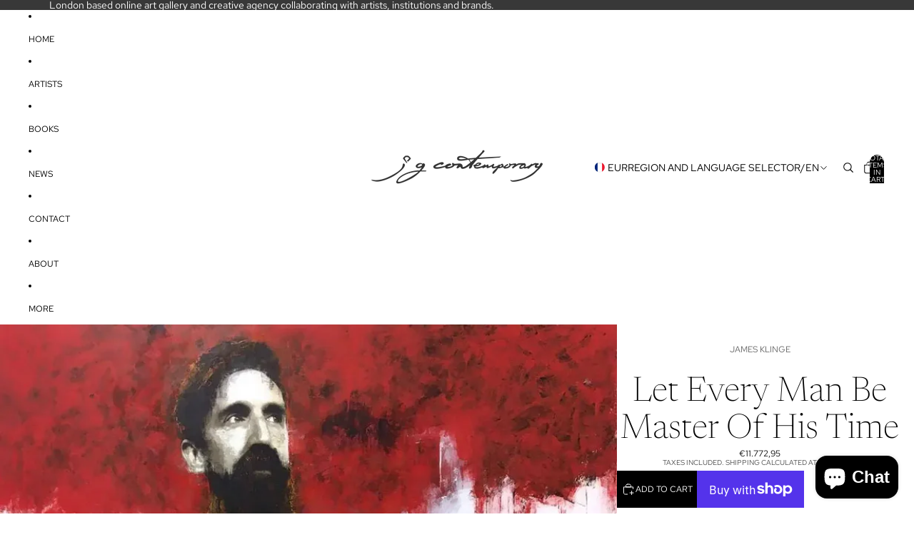

--- FILE ---
content_type: text/javascript
request_url: https://jgcontemporary.art/cdn/shop/t/78/assets/product-recommendations.js?v=106949542878014487231766146542
body_size: 244
content:
class ProductRecommendations extends HTMLElement{#intersectionObserver=new IntersectionObserver((entries,observer)=>{entries[0]?.isIntersecting&&(observer.disconnect(),this.#loadRecommendations())},{rootMargin:"0px 0px 400px 0px"});#mutationObserver=new MutationObserver(mutations=>{for(const mutation of mutations)if(!(mutation.target!==this||mutation.type!=="attributes")&&mutation.attributeName!=="data-error"&&!(mutation.attributeName==="class"&&this.classList.contains("hidden"))&&!(mutation.attributeName==="data-recommendations-performed"&&this.dataset.recommendationsPerformed==="true")){this.#loadRecommendations();break}});#cachedRecommendations={};#activeFetch=null;connectedCallback(){this.#intersectionObserver.observe(this),this.#mutationObserver.observe(this,{attributes:!0})}disconnectedCallback(){this.#intersectionObserver.disconnect(),this.#mutationObserver.disconnect()}#loadRecommendations(){const{productId,recommendationsPerformed,sectionId,intent}=this.dataset,id=this.id;if(!productId||!id)throw new Error("Product ID and an ID attribute are required");recommendationsPerformed!=="true"&&this.#fetchCachedRecommendations(productId,sectionId,intent).then(result=>{if(!result.success){Shopify.designMode||this.#handleError(new Error(`Server returned ${result.status}`));return}const html=document.createElement("div");html.innerHTML=result.data||"";const recommendations=html.querySelector(`product-recommendations[id="${id}"]`);recommendations?.innerHTML&&recommendations.innerHTML.trim().length?(this.dataset.recommendationsPerformed="true",this.innerHTML=recommendations.innerHTML):this.#handleError(new Error("No recommendations available"))}).catch(e=>{this.#handleError(e)})}async#fetchCachedRecommendations(productId,sectionId,intent){const url=`${this.dataset.url}&product_id=${productId}&section_id=${sectionId}&intent=${intent}`,cachedResponse=this.#cachedRecommendations[url];if(cachedResponse)return{success:!0,data:cachedResponse};this.#activeFetch?.abort(),this.#activeFetch=new AbortController;try{const response=await fetch(url,{signal:this.#activeFetch.signal});if(!response.ok)return{success:!1,status:response.status};const text=await response.text();return this.#cachedRecommendations[url]=text,{success:!0,data:text}}finally{this.#activeFetch=null}}#handleError(error){console.error("Product recommendations error:",error.message),this.classList.add("hidden"),this.dataset.error="Error loading product recommendations"}}customElements.get("product-recommendations")||customElements.define("product-recommendations",ProductRecommendations);
//# sourceMappingURL=/cdn/shop/t/78/assets/product-recommendations.js.map?v=106949542878014487231766146542


--- FILE ---
content_type: text/javascript
request_url: https://jgcontemporary.art/cdn/shop/t/78/assets/overflow-list.js?v=46858356770684902511766146541
body_size: 846
content:
import{ResizeNotifier}from"@theme/utilities";import{DeclarativeShadowElement}from"@theme/component";export class OverflowMinimumEvent extends Event{constructor(minimumReached){super("overflowMinimum",{bubbles:!0}),this.detail={minimumReached}}}export class OverflowList extends DeclarativeShadowElement{static get observedAttributes(){return["disabled","minimum-items"]}attributeChangedCallback(name,oldValue,newValue){name==="disabled"&&(newValue==="true"?this.#reset():this.#reflowItems())}async connectedCallback(){super.connectedCallback(),await this.#waitForStyles(),this.#initialize()}#waitForStyles(){const styles=this.shadowRoot?.querySelector('link[rel="stylesheet"]');return!styles||styles.sheet?Promise.resolve():new Promise(resolve=>{styles.addEventListener("load",resolve)})}#initialize(){const{shadowRoot}=this;if(!shadowRoot)throw new Error("Missing shadow root");const defaultSlot=shadowRoot.querySelector("slot:not([name])"),overflowSlot=shadowRoot.querySelector('slot[name="overflow"]'),moreSlot=shadowRoot.querySelector('slot[name="more"]'),overflow=shadowRoot.querySelector('[part="overflow"]'),list=shadowRoot.querySelector('[part="list"]'),placeholder=shadowRoot.querySelector('[part="placeholder"]');if(!(defaultSlot instanceof HTMLSlotElement)||!(overflowSlot instanceof HTMLSlotElement)||!(moreSlot instanceof HTMLSlotElement)||!(overflow instanceof HTMLElement)||!(list instanceof HTMLUListElement)||!(placeholder instanceof HTMLLIElement))throw new Error("Invalid element types in <OverflowList />");this.#refs={defaultSlot,overflowSlot,moreSlot,overflow,list,placeholder},this.addEventListener("reflow",event=>{this.#reflowItems(0,event.detail.lastVisibleElement)});const elements=defaultSlot.assignedElements().filter(element=>!(element instanceof HTMLTemplateElement)),firstElement=elements[0],lastElement=elements[elements.length-1];firstElement&&this.#intersectionObserver.observe(firstElement),lastElement&&lastElement!==firstElement&&this.#intersectionObserver.observe(lastElement)}disconnectedCallback(){this.#resizeObserver.disconnect(),this.#mutationObserver.disconnect(),this.#intersectionObserver.disconnect()}get schedule(){return typeof Theme?.utilities?.scheduler?.schedule=="function"?Theme.utilities.scheduler.schedule:callback=>requestAnimationFrame(()=>setTimeout(callback,0))}#scheduled=!1;get minimumItems(){const value=this.getAttribute("minimum-items");return value?parseInt(value,10):null}get overflowSlot(){const{overflowSlot}=this.#refs;return overflowSlot}get defaultSlot(){const{defaultSlot}=this.#refs;return defaultSlot}#handleIntersection=entries=>{const entry=entries[0];entry?.isIntersecting&&(this.#intersectionObserver.disconnect(),setTimeout(()=>{this.querySelector(':scope > template[shadowrootmode="open"]')?.remove(),this.#reflowItems(entry.boundingClientRect.height)},0))};#handleChange=()=>{this.#scheduled||(this.#scheduled=!0,requestAnimationFrame(()=>setTimeout(()=>{this.#reflowItems(),this.#scheduled=!1},0)))};#moveItemsToDefaultSlot(){const{defaultSlot,overflowSlot}=this.#refs;for(const element of overflowSlot.assignedElements())element.slot!==defaultSlot.name&&(element.slot=defaultSlot.name)}#reset(){const{list}=this.#refs;this.#unobserveChanges(),this.#moveItemsToDefaultSlot(),list.style.removeProperty("height"),this.style.setProperty("--overflow-count","0")}#updateMinimumReached(visibleElements){if(this.minimumItems!==null){const minimumReached=visibleElements.length<this.minimumItems;minimumReached?this.setAttribute("minimum-reached",""):this.removeAttribute("minimum-reached"),this.dispatchEvent(new OverflowMinimumEvent(minimumReached))}}showAll(){const{placeholder}=this.#refs;placeholder.style.setProperty("width","0"),placeholder.style.setProperty("display","none"),this.setAttribute("disabled","true")}#reflowItems=(listHeight=0,lastVisibleElement=null)=>{const{defaultSlot,overflowSlot,moreSlot,list,placeholder}=this.#refs;this.#unobserveChanges(),this.#moveItemsToDefaultSlot();const elements=defaultSlot.assignedElements();if(!elements[elements.length-1]){this.#observeChanges();return}let visibleElements=[],overflowingElements=[],placeholderWidth=0,hasOverflow=!1;listHeight>0&&list.style.setProperty("height",`${listHeight}px`),list.style.setProperty("flex-wrap","wrap"),placeholder.hidden=!0,moreSlot.style.setProperty("order","-1"),moreSlot.hidden=!1,lastVisibleElement?.style.setProperty("order","-1");const moreSlotRect=moreSlot.getBoundingClientRect();elements.forEach(element=>{const elementRect=element.getBoundingClientRect();elementRect.top>moreSlotRect.top?(overflowingElements.length||(placeholderWidth=elementRect.width),hasOverflow=!0,overflowingElements.push(element)):visibleElements.push(element)}),hasOverflow&&moreSlot.style.removeProperty("order"),lastVisibleElement?.style.removeProperty("order");for(const element of elements){const targetSlot=overflowingElements.includes(element)?overflowSlot.name:defaultSlot.name;element.slot!==targetSlot&&(element.slot=targetSlot)}list.style.setProperty("counter-reset",`overflow-count ${overflowingElements.length}`),this.style.setProperty("--overflow-count",`${overflowingElements.length}`),moreSlot.hidden=!hasOverflow,hasOverflow&&(placeholder.style.width=`${placeholderWidth}px`,placeholder.hidden=!1),list.style.setProperty("overflow","unset"),hasOverflow&&this.#updateMinimumReached(visibleElements),this.#observeChanges()};#observeChanges(){this.#resizeObserver.observe(this),this.#mutationObserver.observe(this,{childList:!0})}#unobserveChanges(){this.#resizeObserver.disconnect(),this.#mutationObserver.disconnect()}#refs;#resizeObserver=new ResizeNotifier(this.#handleChange);#mutationObserver=new MutationObserver(this.#handleChange);#intersectionObserver=new IntersectionObserver(this.#handleIntersection,{rootMargin:"640px 360px 640px 360px"})}customElements.get("overflow-list")||customElements.define("overflow-list",OverflowList);
//# sourceMappingURL=/cdn/shop/t/78/assets/overflow-list.js.map?v=46858356770684902511766146541
